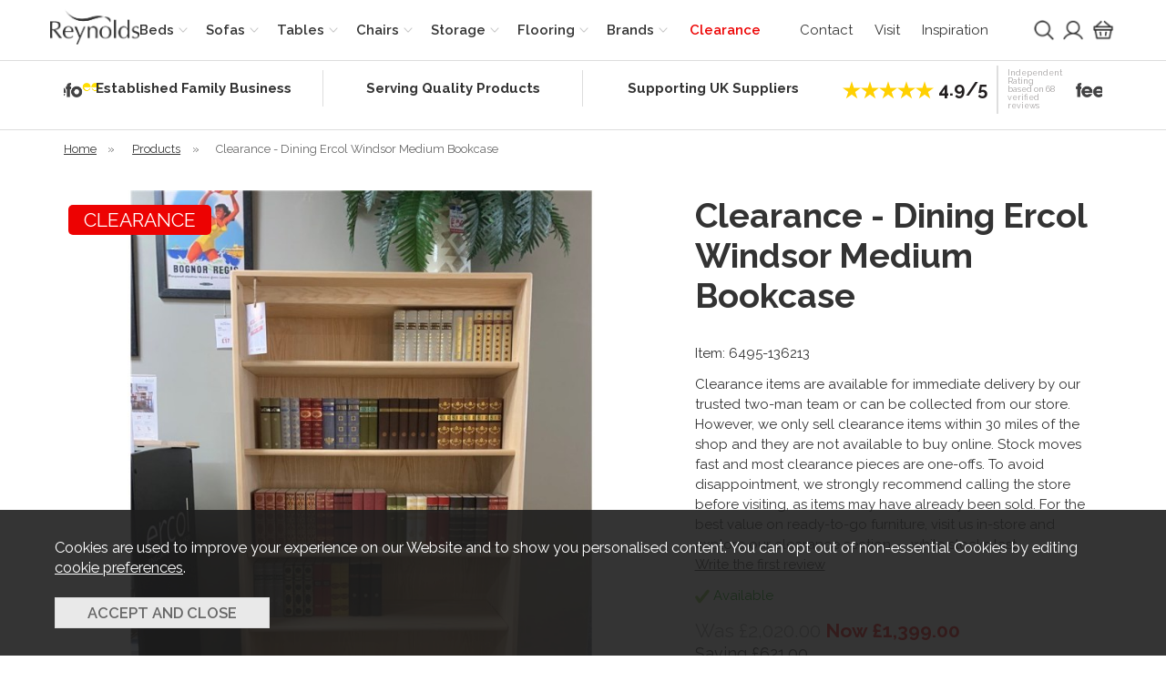

--- FILE ---
content_type: text/html;charset=UTF-8
request_url: https://www.reynoldsfurniture.co.uk/clearance-dining-ercol-windsor-medium-bookcase/p12268
body_size: 10709
content:
<!DOCTYPE html>
<html xmlns="http://www.w3.org/1999/xhtml" lang="en" xml:lang="en">
<head>
<title>Clearance - Dining Ercol Windsor Medium Bookcase - Reynolds Furniture</title><meta name="description" content="Clearance - Dining Ercol Windsor Medium Bookcase. Clearance items are available for immediate delivery by our trusted two-man team or can be collected from our store. However, we only sell clearance items within 30 miles of the shop and they are not available... " /><meta name="keywords" content="" /><meta http-equiv="Content-Type" content="text/html; charset=utf-8" /><meta name="viewport" content="width=device-width, initial-scale=1.0" /><meta name="format-detection" content="telephone=no" /><meta name="author" content="Reynolds Furniture" /><meta name="csrf-token" content="6ba234daeb4fe63f47016f4196935647" /><meta name="google-site-verification" content="MpJVYBTNK8jvG6Xv4jW4UmHDxkQTwqp3ChUn-u0odlc" /><meta property="og:site_name" content="Reynolds Furniture" /><meta property="og:type" content="product" />
<meta property="og:title" content="Clearance - Dining Ercol Windsor Medium Bookcase" />
<meta property="og:description" content="Clearance items are&nbsp;available for immediate delivery&nbsp;by our trusted&nbsp;two-man team&nbsp;or can be&nbsp;collected from our store. However,&nbsp;we only sell clearance items within 30 miles of the shop&nbsp;and&nbsp;they are not available to buy online.

Stock moves fast and most clearance pieces are one-offs. To avoid disappointment, we&nbsp;strongly recommend calling the store before visiting, as items may have already been sold.

For the best value on ready-to-go furniture, visit us in-store and explore our clearance section &mdash; while stocks last.
" />
<meta property="og:url" content="https://www.reynoldsfurniture.co.uk/clearance-dining-ercol-windsor-medium-bookcase/p12268" />
<meta property="og:site_name" content="Reynolds Furniture" />
<meta property="og:price:amount" content="1399.00" />
<meta property="og:price:currency" content="GBP" />
<meta property="og:availability" content="backorder" />
<meta property="og:brand" content="Clearance - Dining Ercol Windsor Medium Bookcase" />
<meta property="og:image" content="https://www.reynoldsfurniture.co.uk/images/products/large/12268_5929.jpg" />
<meta property="twitter:card" content="product" />
<meta property="twitter:title" content="Clearance - Dining Ercol Windsor Medium Bookcase" />
<meta property="twitter:description" content="Clearance items are&nbsp;available for immediate delivery&nbsp;by our trusted&nbsp;two-man team&nbsp;or can be&nbsp;collected from our store. However,&nbsp;we only sell clearance items within 30 miles of the shop&nbsp;and&nbsp;they are not available to buy online.

Stock moves fast and most clearance pieces are one-offs. To avoid disappointment, we&nbsp;strongly recommend calling the store before visiting, as items may have already been sold.

For the best value on ready-to-go furniture, visit us in-store and explore our clearance section &mdash; while stocks last.
" />
<meta property="twitter:image" content="https://www.reynoldsfurniture.co.uk/images/products/large/12268_5929.jpg" />
<meta property="twitter:label1" content="PRICE" />
<meta property="twitter:data1" content="1399.00" />
<meta property="twitter:label2" content="AVAILABILITY" />
<meta property="twitter:data2" content="backorder" />
<meta property="twitter:site" content="Reynolds Furniture" />
<meta property="twitter:domain" content="iconography.uk" />
<link rel="canonical" href="https://www.reynoldsfurniture.co.uk/clearance-dining-ercol-windsor-medium-bookcase/p12268" />
<link href="/compiled/ixo.css?i=1746783207" rel="stylesheet" type="text/css"/><link rel="alternate stylesheet" type="text/css" media="all" href="/css/list.css" title="list" />
<link rel="apple-touch-icon" sizes="180x180" href="/icons/apple-touch-icon.png">
<link rel="icon" type="image/png" sizes="32x32" href="/icons/favicon-32x32.png">
<link rel="icon" type="image/png" sizes="16x16" href="/icons/favicon-16x16.png">
<link rel="manifest" href="/icons/manifest.json">
<link rel="mask-icon" href="/icons/safari-pinned-tab.svg" color="#e97a19">
<link rel="shortcut icon" href="/icons/favicon.ico">
<link rel="preconnect" href="https://fonts.googleapis.com">
<link rel="preconnect" href="https://fonts.gstatic.com" crossorigin>
<link href="https://fonts.googleapis.com/css2?family=Raleway:ital,wght@0,400;0,600;0,700;1,400;1,600;1,700&display=swap" rel="preload" as="style" onload="this.rel='stylesheet'"> 
<meta name="msapplication-config" content="/icons/browserconfig.xml">
<meta name="theme-color" content="#2b2b2b">
<link rel="search" type="application/opensearchdescription+xml" title="Search" href="/feeds/opensearch.xml" /><script> window.dataLayer = window.dataLayer || []; function gtag(){dataLayer.push(arguments);} gtag('consent', 'default', { ad_storage: 'denied', analytics_storage: 'denied' }); </script> <script async src="https://www.googletagmanager.com/gtag/js?id=G-0W1E5YLG4C"></script> <script> gtag('js', new Date()); gtag('config', 'G-0W1E5YLG4C', { send_page_view: true, client_storage: 'none', anonymize_ip: true }); </script> <script> (function(i,s,o,g,r,a,m){i['GoogleAnalyticsObject']=r;i[r]=i[r]||function(){ (i[r].q=i[r].q||[]).push(arguments)},i[r].l=1*new Date();a=s.createElement(o), m=s.getElementsByTagName(o)[0];a.async=1;a.src=g;m.parentNode.insertBefore(a,m) })(window,document,'script','//www.google-analytics.com/analytics.js','ga'); ga('create', 'UA-47557526-1', 'auto', { 'anonymizeIp': true, 'storage': 'none', 'clientId': '8490299541.3178893014' }); ga('send', 'pageview'); </script> <script> function updateGoogleConsent() { gtag('consent', 'update', { ad_storage: 'granted', analytics_storage: 'granted' }); } </script> 
</head>
<body id="product" class="offcanvasbody desktop">
<a href="#content" title="accessibility link" class="skip-link">Skip to content</a>
<a href="#footer" title="accessibility link" class="skip-link">Skip to footer</a>
<header class="container-fluid">

    
    <div id="header">
        <div class="container headernav">

                        <div class="mobile-menu visible-xs visible-sm">
                                    <button class="menu-icon navbar-toggle offcanvas-toggle" data-toggle="offcanvas" data-target="#offcanvastarget"><img src="/images/threedot.png" alt="Mobile Menu" width="26" height="26" /></button>
                            </div>
            
                        <div class="mobile-search visible-xs visible-sm">
                <a href="#" class="search-icon"><img src="/images/search.png" alt="Mobile Search" width="26" height="26" /></a>
            </div>
            
                            <div class="mobile-account visible-xs visible-sm">
                    <a href="/my-account"><img src="/images/my-account.png" alt="Mobile Account" width="26" height="26" /></a>
                </div>
                <div class="mobile-basket visible-xs visible-sm">
                    <a href="/shopping-basket"><img src="/images/shopping-bag.png" alt="Mobile Shopping Basket" width="26" height="26" /></a>
                </div>
            
            <div class="col-lg-1 col-md-2">
                <a class="logo" href="/"><img src="/images/logo.png" width="116" height="46" alt="Reynolds Furniture" title="Reynolds Furniture" /></a>
            </div>

            <nav class="col-lg-7 col-md-6 col-sm-8 tabs offcanvastabs navbar-offcanvas hidden-print" id="offcanvastarget">
                <div class="container-fluid">
                    <span id="menu-title" class="hidden-xs hidden-sm">Menu</span>
                    <span href="#" id="menu-icon" class="hidden-xs hidden-sm"></span>
                        <a href="#" class="closeoffcanvas visible-xs visible-sm"><img src="/images/icon_close.png" alt="Close" width="10" height="10" /></a>    <ul id="tabwrap" class="offcanvasnavwrap">
        <li class="visible-xs visible-sm "><a class="toplevelcat info" href="/">Home</a></li>

        <li><a href="/beds/c33" class="toplevelcat offcanvassubitems">Beds</a><ul class="widemenu offcanvasmenusection"><div class="container"><li class="col-sm-3 col-md-2"><em class="hidden-xs hidden-sm">View by category:</em> <br class="hidden-xs hidden-sm"/><a href="/beds/mattresses/c55" class="mainoption">Mattresses</a><a href="/beds/beds/c52" class="mainoption">Beds</a><a href="/beds/bedsteads/c42" class="mainoption">Bedsteads</a><a href="/beds/headboards/c56" class="mainoption">Headboards</a></li><li class="col-sm-3 col-md-2"><span class="hidden-xs hidden-sm">&nbsp;<br/></span><a href="/beds/pillows/c54" class="mainoption">Pillows</a><a href="/beds/duvets/c53" class="mainoption">Duvets</a><a href="/beds/sofabeds/c34" class="mainoption">Sofabeds</a><a href="/beds/ottomans/c48" class="mainoption">Ottomans</a></li><li class="col-sm-3 col-md-2"><span class="hidden-xs hidden-sm">&nbsp;<br/></span><a href="/beds/mattresspillow-protectors/c57" class="mainoption">Mattress/Pillow Protectors</a><a class="all mainoption" href="/beds/c33-all">All Beds</a></li><li class="col-sm-3 col-md-2"><em>View by brand:</em> <br class="hidden-xs hidden-sm"/><a href="/abode/b168">Abode</a><a href="/ercol/b12">Ercol</a><a href="/fine-bedding-company/b13">Fine Bedding Company</a><a href="/harrison/b16">Harrison</a><a href="/highgrove-beds/b54">Highgrove Beds</a><a href="/hill-and-hunter/b160">Hill and Hunter</a><a href="/hypnos/b18">Hypnos</a><a href="/julian-bowen/b154">Julian Bowen</a><a href="/sealy/b26">Sealy</a><a href="/vispring/b67">Vispring</a><a class="all" href="/brands">All Brands</a></li></div></ul></li><li><a href="/sofas/c8" class="toplevelcat offcanvassubitems">Sofas</a><ul class="widemenu offcanvasmenusection"><div class="container"><li class="col-sm-3 col-md-2"><em class="hidden-xs hidden-sm">View by category:</em> <br class="hidden-xs hidden-sm"/><a href="/sofas/4-seater-sofas/c30" class="mainoption">4 Seater Sofas</a><a href="/sofas/3-seater-sofas/c12" class="mainoption">3 Seater Sofas</a><a href="/sofas/2-seater-sofas/c9" class="mainoption">2 Seater Sofas</a><a href="/sofas/chairs/c13" class="mainoption">Chairs</a></li><li class="col-sm-3 col-md-2"><span class="hidden-xs hidden-sm">&nbsp;<br/></span><a href="/sofas/snugglers/c31" class="mainoption">Snugglers</a><a href="/sofas/corner-groups/c51" class="mainoption">Corner Groups</a><a href="/sofas/recliners/c11" class="mainoption">Recliners</a><a href="/sofas/footstools/c29" class="mainoption">Footstools</a></li><li class="col-sm-3 col-md-2"><span class="hidden-xs hidden-sm">&nbsp;<br/></span><a href="/sofas/ottomans/c32" class="mainoption">Ottomans</a><a href="/sofas/sofa-ranges/c14" class="mainoption">Sofa Ranges</a><a href="/sofas/leather-sofas/c15" class="mainoption">Leather Sofas</a><a href="/sofas/fabric-sofas/c10" class="mainoption">Fabric Sofas</a></li><li class="col-sm-3 col-md-2"><span class="hidden-xs hidden-sm">&nbsp;<br/></span><a class="all mainoption" href="/sofas/c8-all">All Sofas</a></li><li class="col-sm-3 col-md-2"><em>View by brand:</em> <br class="hidden-xs hidden-sm"/><a href="/ashwood-designs/b37">Ashwood Designs</a><a href="/ercol/b12">Ercol</a><a href="/fama/b117">Fama</a><a href="/g-plan-upholstery/b15">G Plan Upholstery</a><a href="/parker-knoll/b20">Parker Knoll</a><a href="/sherborne/b29">Sherborne</a><a href="/siren-furniture/b156">Siren Furniture</a><a href="/stressless/b1">Stressless</a><a href="/tetrad/b32">Tetrad</a><a href="/the-lounge-co/b164">The Lounge Co</a><a class="all" href="/brands">All Brands</a></li></div></ul></li><li><a href="/tables/c18" class="toplevelcat offcanvassubitems">Tables</a><ul class="widemenu offcanvasmenusection"><div class="container"><li class="col-sm-3 col-md-2"><em class="hidden-xs hidden-sm">View by category:</em> <br class="hidden-xs hidden-sm"/><a href="/tables/dining-ranges/c76" class="mainoption">Dining Ranges</a><a href="/tables/dining-tables/c21" class="mainoption">Dining Tables</a><a href="/tables/extending-dining-tables/c35" class="mainoption">Extending Dining Tables</a><a href="/tables/coffee-tables/c25" class="mainoption">Coffee Tables</a></li><li class="col-sm-3 col-md-2"><span class="hidden-xs hidden-sm">&nbsp;<br/></span><a href="/tables/nest-of-tables/c26" class="mainoption">Nest of Tables</a><a href="/tables/lamp-tables/c37" class="mainoption">Lamp Tables</a><a href="/tables/console-tables/c36" class="mainoption">Console Tables</a><a href="/tables/desks/c28" class="mainoption">Desks</a></li><li class="col-sm-3 col-md-2"><span class="hidden-xs hidden-sm">&nbsp;<br/></span><a class="all mainoption" href="/tables/c18-all">All Tables</a></li><li class="col-sm-3 col-md-2"><em>View by brand:</em> <br class="hidden-xs hidden-sm"/><a href="/abode/b168">Abode</a><a href="/ercol/b12">Ercol</a><a href="/g-plan-upholstery/b15">G Plan Upholstery</a><a href="/maxfurn/b169">Maxfurn</a><a href="/qualita/b23">Qualita</a><a href="/willis-gambier/b167">Willis &amp;amp; Gambier</a><a class="all" href="/brands">All Brands</a></li></div></ul></li><li><a href="/chairs/c16" class="toplevelcat offcanvassubitems">Chairs</a><ul class="widemenu offcanvasmenusection"><div class="container"><li class="col-sm-3 col-md-2"><em class="hidden-xs hidden-sm">View by category:</em> <br class="hidden-xs hidden-sm"/><a href="/chairs/dining-chairs/c20" class="mainoption">Dining Chairs</a><a href="/chairs/bar-stools/c19" class="mainoption">Bar Stools</a><a href="/chairs/benches/c49" class="mainoption">Benches</a><a href="/chairs/desk-chairs/c17" class="mainoption">Desk Chairs</a><a class="all mainoption" href="/chairs/c16-all">All Chairs</a></li><li class="col-sm-3 col-md-2"><em>View by brand:</em> <br class="hidden-xs hidden-sm"/><a href="/ercol/b12">Ercol</a><a href="/qualita/b23">Qualita</a><a href="/stressless/b1">Stressless</a><a href="/willis-gambier/b167">Willis &amp;amp; Gambier</a><a class="all" href="/brands">All Brands</a></li></div></ul></li><li><a href="/storage/c22" class="toplevelcat offcanvassubitems">Storage</a><ul class="widemenu offcanvasmenusection"><div class="container"><li class="col-sm-3 col-md-2"><em class="hidden-xs hidden-sm">View by category:</em> <br class="hidden-xs hidden-sm"/><a href="/storage/bedside-tables/c41" class="mainoption">Bedside Tables</a><a href="/storage/chest-of-drawers/c39" class="mainoption">Chest of Drawers</a><a href="/storage/wardrobes/c43" class="mainoption">Wardrobes</a><a href="/storage/sideboards/c38" class="mainoption">Sideboards</a></li><li class="col-sm-3 col-md-2"><span class="hidden-xs hidden-sm">&nbsp;<br/></span><a href="/storage/cabinets/c50" class="mainoption">Cabinets</a><a href="/storage/tv-units/c27" class="mainoption">TV Units</a><a href="/storage/bookcases/c24" class="mainoption">Bookcases</a><a href="/storage/shelf-units/c23" class="mainoption">Shelf Units</a></li><li class="col-sm-3 col-md-2"><span class="hidden-xs hidden-sm">&nbsp;<br/></span><a href="/storage/dressing-tables-stools/c44" class="mainoption">Dressing Tables &amp; Stools</a><a href="/storage/dressing-tables-stools/mirrors/c47" class="suboption">Mirrors</a><a href="/storage/blanket-boxes/c45" class="mainoption">Blanket Boxes</a><a href="/storage/bedroom-ranges/c40" class="mainoption">Bedroom Ranges</a></li><li class="col-sm-3 col-md-2"><span class="hidden-xs hidden-sm">&nbsp;<br/></span><a class="all mainoption" href="/storage/c22-all">All Storage</a></li><li class="col-sm-3 col-md-2"><em>View by brand:</em> <br class="hidden-xs hidden-sm"/><a href="/abode/b168">Abode</a><a href="/ercol/b12">Ercol</a><a href="/g-plan-upholstery/b15">G Plan Upholstery</a><a href="/hill-and-hunter/b160">Hill and Hunter</a><a href="/julian-bowen/b154">Julian Bowen</a><a href="/maxfurn/b169">Maxfurn</a><a href="/one-call-furniture/b153">One-call Furniture</a><a href="/willis-gambier/b167">Willis &amp;amp; Gambier</a><a class="all" href="/brands">All Brands</a></li></div></ul></li><li><a href="/flooring/c46" class="toplevelcat offcanvassubitems">Flooring</a><ul class="widemenu offcanvasmenusection"><div class="container"><li class="col-sm-3 col-md-2"><em class="hidden-xs hidden-sm">View by category:</em> <br class="hidden-xs hidden-sm"/><a href="/flooring/rugs/c68" class="mainoption">Rugs</a><a class="all mainoption" href="/flooring/c46-all">All Flooring</a></li><li class="col-sm-3 col-md-2"><em>View by brand:</em> <br class="hidden-xs hidden-sm"/><a href="/woven-edge/b65">Woven Edge</a><a class="all" href="/brands">All Brands</a></li></div></ul></li><li class="hidden-md"><a href="/brands" class="toplevelcat offcanvassubitems">Brands</a><ul class="widemenu offcanvasmenusection"><div class="container"><li class="col-sm-3 col-md-2"><a href="/abode/b168">Abode</a><a href="/ashwood-designs/b37">Ashwood Designs</a><a href="/clearance/b41">Clearance</a><a href="/ercol/b12">Ercol</a><a href="/fama/b117">Fama</a></li><li class="col-sm-3 col-md-2"><a href="/fine-bedding-company/b13">Fine Bedding Company</a><a href="/g-plan-upholstery/b15">G Plan Upholstery</a><a href="/gascoigne-designs/b149">Gascoigne Designs</a><a href="/harrison/b16">Harrison</a><a href="/highgrove-beds/b54">Highgrove Beds</a></li><li class="col-sm-3 col-md-2"><a href="/hill-and-hunter/b160">Hill and Hunter</a><a href="/hypnos/b18">Hypnos</a><a href="/julian-bowen/b154">Julian Bowen</a><a href="/laura-ashley/b155">Laura Ashley</a><a href="/maxfurn/b169">Maxfurn</a></li><li class="col-sm-3 col-md-2"><a href="/one-call-furniture/b153">One-call Furniture</a><a href="/parker-knoll/b20">Parker Knoll</a><a href="/qualita/b23">Qualita</a><a href="/sealy/b26">Sealy</a><a href="/sherborne/b29">Sherborne</a></li><li class="col-sm-3 col-md-2"><a href="/siren-furniture/b156">Siren Furniture</a><a href="/stressless/b1">Stressless</a><a href="/tetrad/b32">Tetrad</a><a href="/the-lounge-co/b164">The Lounge Co</a><a href="/venjakob/b47">Venjakob</a></li><li class="col-sm-3 col-md-2"><a href="/vispring/b67">Vispring</a><a href="/willis-gambier/b167">Willis &amp; Gambier</a><a href="/woven-edge/b65">Woven Edge</a></li></div></ul></li>        <li class="special "><a class="toplevelcat" href="/clearance/b41">Clearance</a></li>
        <li class="visible-xs visible-sm "><a class="toplevelcat info" href="/contact-us">Contact</a></li>
        <li class="visible-xs visible-sm "><a class="toplevelcat info" href="/visit-our-store">Visit</a></li>
        <li class="visible-xs visible-sm "><a class="toplevelcat info" href="https://www.instagram.com/reynoldsfurniture" target="_blank" rel="noopener noreferrer">Inspiration</a></li>
    </ul>
                </div>
            </nav>

            <div class="hidden-xs hidden-sm col-xl-4 col-md-4 col-sm-2 hidden-print topright">
                                    <div class="col-lg-9 col-md-9 visible-xl visible-lg visible-md" id="links">
                        <a href="/contact-us">Contact</a>
                        <a href="/visit-our-store">Visit</a>
                        <a href="https://www.instagram.com/reynoldsfurniture" target="_blank" rel="noopener noreferrer">Inspiration</a>
                    </div>
                    <div class="col-lg-1 col-md-1 col-sm-4" id="search">
                        <a href="#" title="Search" class="search-icon"><span></span></a>
                    </div>
                                                            <div class="col-lg-1 col-md-1 col-sm-4" id="account">
                            <a href="/my-account" title="my account"><span></span></a>
                        </div>                                            <div class="ccol-lg-1 col-md-1 col-sm-4" id="basketsummary">
                            <a href="/shopping-basket" class="basket"><span></span></a>                        </div>
                                                </div>

        </div>
    </div>

    <div class="mobile-search-container searchbox">
        <div class="search">
            <form action="/search" method="post">
                <label for="search2" class="hidelabel">Search</label><input id="search2" class="keyword mid required" name="q" type="text" placeholder="Type your search here"/> <input type="image" src="/images/search.png" name="submit" class="mid submit" alt="Search" title="Search" width="26" />
            </form>
        </div>
            </div>

    
</header>

<div class="container uspcontainer"><div class="container"><div class="usps usp-slider owl-carousel"><div class="outer"><div class="inner"><a href="/about-us"><span>Established Family Business</span></a></div></div><div class="outer"><div class="inner"><a href="/visit-our-store"><span>Serving Quality Products</span></a></div></div><div class="outer"><div class="inner"><a href="/brands"><span>Supporting UK Suppliers</span></a></div></div><div class="feefo-widget-container"><a href="https://www.feefo.com/en-GB/reviews/reynolds?displayFeedbackType=BOTH&timeFrame=ALL" target="_blank" class="feefo-rating"><p class="feefo-center"><span class="rating"><svg xmlns="http://www.w3.org/2000/svg" width="24" height="24" viewBox="0 0 24 24"><path d="M12 .288l2.833 8.718h9.167l-7.417 5.389 2.833 8.718-7.416-5.388-7.417 5.388 2.833-8.718-7.416-5.389h9.167z"/></svg><svg xmlns="http://www.w3.org/2000/svg" width="24" height="24" viewBox="0 0 24 24"><path d="M12 .288l2.833 8.718h9.167l-7.417 5.389 2.833 8.718-7.416-5.388-7.417 5.388 2.833-8.718-7.416-5.389h9.167z"/></svg><svg xmlns="http://www.w3.org/2000/svg" width="24" height="24" viewBox="0 0 24 24"><path d="M12 .288l2.833 8.718h9.167l-7.417 5.389 2.833 8.718-7.416-5.388-7.417 5.388 2.833-8.718-7.416-5.389h9.167z"/></svg><svg xmlns="http://www.w3.org/2000/svg" width="24" height="24" viewBox="0 0 24 24"><path d="M12 .288l2.833 8.718h9.167l-7.417 5.389 2.833 8.718-7.416-5.388-7.417 5.388 2.833-8.718-7.416-5.389h9.167z"/></svg><svg xmlns="http://www.w3.org/2000/svg" width="24" height="24" viewBox="0 0 24 24"><path d="M12 .288l2.833 8.718h9.167l-7.417 5.389 2.833 8.718-7.416-5.388-7.417 5.388 2.833-8.718-7.416-5.389h9.167z"/></svg><strong>4.9/5</strong></span><span>Independent Rating<br/>based on 68 verified reviews</span><img src="/images/feefo-logo.png" alt="Feefo" style="width: auto;"></p></a></div></div></div></div><section class="container"><div class="pagewrap"><div id="breadcrumb">
    <span><a href="/"><span class="">Home</span></a>  <span class="hidden-xs">&nbsp;&raquo;&nbsp;</span> </span><span><a href="/categories"><span class="">Products</span></a>  <span class="hidden-xs">&nbsp;&raquo;&nbsp;</span> </span><span><span class="hidden-xs">Clearance - Dining Ercol Windsor Medium Bookcase</span></span></div>


<div id="content" class="fullwidth">
                <div class="clear">
            <div class="pagecontainer">

                <div class="row" id="productcontainer">

                    <div class="nopadding col-sm-6 col-md-7 col-xl-8">
                        <div id="prodpics">
                        <div id="mainImageHolder" class="col-sm-12"><div class="overlay overlay_topleft overlay_15">
            <div class="overlaytext" style="font-size: 140%; background-color: #ed0202;">
            <div class="overlaytextinner" style="color: #ffffff;">CLEARANCE</div>
            </div>
            </div><div class="mobilescrollfix"></div><img id="zoom_01" src="/images/products/standard/12268_5929.jpg" data-zoom-image="/images/products/large/12268_5929.jpg" alt="Clearance - Dining Ercol Windsor Medium Bookcase Clearance - Dining Ercol Windsor Medium Bookcase" /></div><div id="thumbs" class=""><a class="active" data-image="/images/products/standard/12268_5929.jpg" data-zoom-image="/images/products/large/12268_5929.jpg"></a></div>                        </div>
                    </div>

                    <div class="nopadding col-sm-6 col-md-5 col-xl-4">
                        
<div id="productrightbox">

    <h1>Clearance - Dining Ercol Windsor Medium Bookcase</h1>

    <div id="productintro"><p>Item: 6495-136213</p><div class="productsummary">Clearance items are&nbsp;available for immediate delivery&nbsp;by our trusted&nbsp;two-man team&nbsp;or can be&nbsp;collected from our store. However,&nbsp;we only sell clearance items within 30 miles of the shop&nbsp;and&nbsp;they are not available to buy online.

Stock moves fast and most clearance pieces are one-offs. To avoid disappointment, we&nbsp;strongly recommend calling the store before visiting, as items may have already been sold.

For the best value on ready-to-go furniture, visit us in-store and explore our clearance section &mdash; while stocks last.
</div><p><a href="/product/review/12268" rel="nofollow" data-lity>Write the first review</a></p><div id="stockmessage"><p class="green"><img src="/images/tick.png" alt="available"  class="absmiddle" width="16"/> Available </p></div><p id="inbasket"></p><div id="varianttext"><span class='grey'>Was &pound;2,020.00</span> <span class='red'>Now &pound;1,399.00</span><span class="saving">Saving &pound;621.00</span></div></div><div class="dimensions">(H) 152cm x (W) 91cm x (D) 33cm</div>
</div>
<div id="socialmediawrap"><a href="/login" rel="nofollow" class="flatbutton left" title="add to wish list"><img src="/images/wishlist-add.png" width="24" alt="add to wish list" /> login to save</a><div id="socialmedia">
        <a class="socialsharebutton flatbutton left" href="https://facebook.com/sharer/sharer.php?u=https%3A%2F%2Fwww.reynoldsfurniture.co.uk%2Fclearance-dining-ercol-windsor-medium-bookcase%2Fp12268" target="_blank" rel="noopener" title="Share on Facebook"><svg xmlns="http://www.w3.org/2000/svg" width="24" height="24" viewBox="0 0 24 24"><path d="M9 8h-3v4h3v12h5v-12h3.642l.358-4h-4v-1.667c0-.955.192-1.333 1.115-1.333h2.885v-5h-3.808c-3.596 0-5.192 1.583-5.192 4.615v3.385z"/></svg></a>
        <a class="socialsharebutton flatbutton left" href="https://twitter.com/intent/tweet/?text=https%3A%2F%2Fwww.reynoldsfurniture.co.uk%2Fclearance-dining-ercol-windsor-medium-bookcase%2Fp12268" target="_blank" rel="noopener" title="Share on Twitter"><svg xmlns="http://www.w3.org/2000/svg" width="24" height="24" viewBox="0 0 24 24"><path d="M24 4.557c-.883.392-1.832.656-2.828.775 1.017-.609 1.798-1.574 2.165-2.724-.951.564-2.005.974-3.127 1.195-.897-.957-2.178-1.555-3.594-1.555-3.179 0-5.515 2.966-4.797 6.045-4.091-.205-7.719-2.165-10.148-5.144-1.29 2.213-.669 5.108 1.523 6.574-.806-.026-1.566-.247-2.229-.616-.054 2.281 1.581 4.415 3.949 4.89-.693.188-1.452.232-2.224.084.626 1.956 2.444 3.379 4.6 3.419-2.07 1.623-4.678 2.348-7.29 2.04 2.179 1.397 4.768 2.212 7.548 2.212 9.142 0 14.307-7.721 13.995-14.646.962-.695 1.797-1.562 2.457-2.549z"/></svg></a>
        <a class="socialsharebutton flatbutton left" href="https://pinterest.com/pin/create/button/?url=https%3A%2F%2Fwww.reynoldsfurniture.co.uk%2Fclearance-dining-ercol-windsor-medium-bookcase%2Fp12268&media=https%3A%2F%2Fwww.reynoldsfurniture.co.uk%2Fclearance-dining-ercol-windsor-medium-bookcase%2Fp12268&description=Clearance+-+Dining+Ercol+Windsor+Medium+Bookcase" target="_blank" rel="noopener" title="Share to Pinterest"><svg xmlns="http://www.w3.org/2000/svg" width="24" height="24" viewBox="0 0 24 24"><path d="M12 0c-6.627 0-12 5.372-12 12 0 5.084 3.163 9.426 7.627 11.174-.105-.949-.2-2.405.042-3.441.218-.937 1.407-5.965 1.407-5.965s-.359-.719-.359-1.782c0-1.668.967-2.914 2.171-2.914 1.023 0 1.518.769 1.518 1.69 0 1.029-.655 2.568-.994 3.995-.283 1.194.599 2.169 1.777 2.169 2.133 0 3.772-2.249 3.772-5.495 0-2.873-2.064-4.882-5.012-4.882-3.414 0-5.418 2.561-5.418 5.207 0 1.031.397 2.138.893 2.738.098.119.112.224.083.345l-.333 1.36c-.053.22-.174.267-.402.161-1.499-.698-2.436-2.889-2.436-4.649 0-3.785 2.75-7.262 7.929-7.262 4.163 0 7.398 2.967 7.398 6.931 0 4.136-2.607 7.464-6.227 7.464-1.216 0-2.359-.631-2.75-1.378l-.748 2.853c-.271 1.043-1.002 2.35-1.492 3.146 1.124.347 2.317.535 3.554.535 6.627 0 12-5.373 12-12 0-6.628-5.373-12-12-12z" fill-rule="evenodd" clip-rule="evenodd"/></svg></a>
        <a class="socialsharebutton flatbutton left" href="#socialsharepopup" id="socialshareopenlink" rel="noopener" title="More sharing options" data-lity><svg xmlns="http://www.w3.org/2000/svg" width="24" height="24" viewBox="0 0 24 24"><path d="M24 10h-10v-10h-4v10h-10v4h10v10h4v-10h10z"></path></svg></a>
        <div id="socialsharepopup" class="lity-hide hidden-print">
            <h4 class="socialsharetitle">Share</h4>
            <h5 class="socialsharesubtitle">Clearance - Dining Ercol Windsor Medium Bookcase</h5>
            <a class="socialsharebutton" href="https://facebook.com/sharer/sharer.php?u=https%3A%2F%2Fwww.reynoldsfurniture.co.uk%2Fclearance-dining-ercol-windsor-medium-bookcase%2Fp12268" target="_blank" rel="noopener" title="Share on Facebook"><svg xmlns="http://www.w3.org/2000/svg" width="24" height="24" viewBox="0 0 24 24"><path d="M9 8h-3v4h3v12h5v-12h3.642l.358-4h-4v-1.667c0-.955.192-1.333 1.115-1.333h2.885v-5h-3.808c-3.596 0-5.192 1.583-5.192 4.615v3.385z"/></svg><span>Facebook</span></a>
            <a class="socialsharebutton" href="https://twitter.com/intent/tweet/?text=https%3A%2F%2Fwww.reynoldsfurniture.co.uk%2Fclearance-dining-ercol-windsor-medium-bookcase%2Fp12268" target="_blank" rel="noopener" title="Share on Twitter"><svg xmlns="http://www.w3.org/2000/svg" width="24" height="24" viewBox="0 0 24 24"><path d="M24 4.557c-.883.392-1.832.656-2.828.775 1.017-.609 1.798-1.574 2.165-2.724-.951.564-2.005.974-3.127 1.195-.897-.957-2.178-1.555-3.594-1.555-3.179 0-5.515 2.966-4.797 6.045-4.091-.205-7.719-2.165-10.148-5.144-1.29 2.213-.669 5.108 1.523 6.574-.806-.026-1.566-.247-2.229-.616-.054 2.281 1.581 4.415 3.949 4.89-.693.188-1.452.232-2.224.084.626 1.956 2.444 3.379 4.6 3.419-2.07 1.623-4.678 2.348-7.29 2.04 2.179 1.397 4.768 2.212 7.548 2.212 9.142 0 14.307-7.721 13.995-14.646.962-.695 1.797-1.562 2.457-2.549z"/></svg><span>Twitter</span></a>
            <a class="socialsharebutton" href="mailto:?subject=Clearance - Dining Ercol Windsor Medium Bookcase&body=https%3A%2F%2Fwww.reynoldsfurniture.co.uk%2Fclearance-dining-ercol-windsor-medium-bookcase%2Fp12268" target="_blank" rel="noopener" title="Share via Email"><svg xmlns="http://www.w3.org/2000/svg" width="24" height="24" viewBox="0 0 24 24"><path d="M12 12.713l-11.985-9.713h23.97l-11.985 9.713zm0 2.574l-12-9.725v15.438h24v-15.438l-12 9.725z"/></svg><span>Email</span></a>
            <a class="socialsharebutton" href="https://pinterest.com/pin/create/button/?url=https%3A%2F%2Fwww.reynoldsfurniture.co.uk%2Fclearance-dining-ercol-windsor-medium-bookcase%2Fp12268&media=https%3A%2F%2Fwww.reynoldsfurniture.co.uk%2Fclearance-dining-ercol-windsor-medium-bookcase%2Fp12268&description=Clearance+-+Dining+Ercol+Windsor+Medium+Bookcase" target="_blank" rel="noopener" title="Share to Pinterest"><svg xmlns="http://www.w3.org/2000/svg" width="24" height="24" viewBox="0 0 24 24"><path d="M12 0c-6.627 0-12 5.372-12 12 0 5.084 3.163 9.426 7.627 11.174-.105-.949-.2-2.405.042-3.441.218-.937 1.407-5.965 1.407-5.965s-.359-.719-.359-1.782c0-1.668.967-2.914 2.171-2.914 1.023 0 1.518.769 1.518 1.69 0 1.029-.655 2.568-.994 3.995-.283 1.194.599 2.169 1.777 2.169 2.133 0 3.772-2.249 3.772-5.495 0-2.873-2.064-4.882-5.012-4.882-3.414 0-5.418 2.561-5.418 5.207 0 1.031.397 2.138.893 2.738.098.119.112.224.083.345l-.333 1.36c-.053.22-.174.267-.402.161-1.499-.698-2.436-2.889-2.436-4.649 0-3.785 2.75-7.262 7.929-7.262 4.163 0 7.398 2.967 7.398 6.931 0 4.136-2.607 7.464-6.227 7.464-1.216 0-2.359-.631-2.75-1.378l-.748 2.853c-.271 1.043-1.002 2.35-1.492 3.146 1.124.347 2.317.535 3.554.535 6.627 0 12-5.373 12-12 0-6.628-5.373-12-12-12z" fill-rule="evenodd" clip-rule="evenodd"/></svg><span>Pinterest</span></a>
            
            <a class="socialsharebutton" href="https://telegram.me/share/url?text=Clearance+-+Dining+Ercol+Windsor+Medium+Bookcase&url=https%3A%2F%2Fwww.reynoldsfurniture.co.uk%2Fclearance-dining-ercol-windsor-medium-bookcase%2Fp12268" target="_blank" rel="noopener" title="Share via Telegram"><svg width="24" height="24" xmlns="http://www.w3.org/2000/svg" viewBox="0 0 24 24" style="fill-rule:evenodd;clip-rule:evenodd;stroke-linejoin:round;stroke-miterlimit:1.41421;"><path d="M18.384,22.779c0.322,0.228 0.737,0.285 1.107,0.145c0.37,-0.141 0.642,-0.457 0.724,-0.84c0.869,-4.084 2.977,-14.421 3.768,-18.136c0.06,-0.28 -0.04,-0.571 -0.26,-0.758c-0.22,-0.187 -0.525,-0.241 -0.797,-0.14c-4.193,1.552 -17.106,6.397 -22.384,8.35c-0.335,0.124 -0.553,0.446 -0.542,0.799c0.012,0.354 0.25,0.661 0.593,0.764c2.367,0.708 5.474,1.693 5.474,1.693c0,0 1.452,4.385 2.209,6.615c0.095,0.28 0.314,0.5 0.603,0.576c0.288,0.075 0.596,-0.004 0.811,-0.207c1.216,-1.148 3.096,-2.923 3.096,-2.923c0,0 3.572,2.619 5.598,4.062Zm-11.01,-8.677l1.679,5.538l0.373,-3.507c0,0 6.487,-5.851 10.185,-9.186c0.108,-0.098 0.123,-0.262 0.033,-0.377c-0.089,-0.115 -0.253,-0.142 -0.376,-0.064c-4.286,2.737 -11.894,7.596 -11.894,7.596Z"/></svg><span>Telegram</span></a>
        </div>
    </div></div>                    </div>

                </div>

                <div class="row">
                        <div id="productdescriptionwrap">
        <div id="productdescription">
            <h2>Product Description</h2>
            <p><meta charset="UTF-8" /></p>

<p data-end="529" data-start="285">Clearance items are&nbsp;<strong data-end="341" data-start="305">available for immediate delivery</strong>&nbsp;by our trusted&nbsp;<strong data-end="373" data-start="357">two-man team</strong>&nbsp;or can be&nbsp;<strong data-end="412" data-start="384">collected from our store</strong>. However,&nbsp;<strong data-end="483" data-start="423">we only sell clearance items within 30 miles of the shop</strong>&nbsp;and&nbsp;<strong data-end="528" data-start="488">they are not available to buy online</strong>.</p>

<p data-end="710" data-start="531">Stock moves fast and most clearance pieces are one-offs. To avoid disappointment, we&nbsp;<strong data-end="672" data-start="616">strongly recommend calling the store before visiting</strong>, as items may have already been sold.</p>

<p data-end="829" data-is-last-node="" data-is-only-node="" data-start="712">For the best value on ready-to-go furniture, visit us in-store and explore our clearance section &mdash; while stocks last.</p>
            <p class="clear hidden-xs"><br/><a href="/categories">View other products in Products &raquo; </a></p>        </div>
    </div>
                </div>

                <div class="row">
                    <div class="tabcontainer prodtabs">
	<a id="prodtabs"></a>

    <!-- tabs -->
    <ul class="tabnav hidden-xs">
		        						                                        		<li><label data-tab="#tabid8">Features</label></li>            </ul>

    
                        
        <div id="tabid8" class="prodtab">
        <div class="undertabs2">
            <h3>Product Features</h3>
            <div class="col-md-12 centraltable">
                <div class="col-md-9 spectable">
                    <div class="col-sm-3 text-right">Dimensions</div><div class="col-sm-9 text-left spectablegrey"><span class="dimensions">(H)152cm x (W)91cm x (D)33cm</span></div>                    </div>
                </div>
            </div>
        </div>
    
	
</div>                </div>

                <div class="row">
                    <div id="highlights"><div class="call"><h5>Call to order</h5><p>Call us now to place your order.</p></div><div class="van"><h5>Home Delivery</h5><p>UK mainland delivery from &pound;199.00</p><p><a href="/product/delivery/12268" rel="nofollow" class="inputbutton smallbutton" data-lity data-lity-class="medium">check delivery cost</a></p></div><div class="youcanalso"><h5>You Can Also...</h5><p>Get help or write a review...</p><a href="/product/enquire/12268" rel="nofollow" class="inputbutton smallbutton" data-lity>ask a question</a><a href="/product/review/12268" rel="nofollow" class="inputbutton smallbutton" data-lity>write a review</a></div></div>                </div>

                <div class="row">
                                    </div>

                
        </div>
    </div>
</div>



            <div id="recentlyviewed">
            <h5>Recently viewed...</h5>
                            <div class="productfeat col-lg-1 col-sm-2 col-xs-3">
                    <div class="featimage">
                        <a href="/clearance-dining-ercol-windsor-medium-bookcase/p12268" class="thumbimagewrap" style="max-width: 95px;"><img data-src="/images/products/thumbs/12268_5929.jpg" data-sizes="auto" data-srcset="/images/products/standard/12268_5929.jpg 800w,/images/products/thumbs/12268_5929.jpg 95w" alt="Clearance - Dining Ercol Windsor Medium Bookcase" title="Clearance - Dining Ercol Windsor Medium Bookcase" style="max-width: 100%" width="95" height="95" class="lazyload lazypreload" /><div class="overlay overlay_topleft overlay_15">
            <div class="overlaytext" style="font-size: 54%; background-color: #ed0202;">
            <div class="overlaytextinner" style="color: #ffffff;">CLEARANCE</div>
            </div>
            </div></a>                    </div>
                </div>
                </div></div></section>

<footer id="footer" class="container-fluid hidden-print">
    <div id="newsletterbar">
    <div class="container">
        <div class="newlstterbarflex">
            <div class="col-md-3">
                <h4>Newsletter Sign Up</h4>
            </div>
            <div class="col-md-6">
                <form id="quicksubscribe" action="/mailing-list" method="post">
                    <label><input class="textfield required" type="text" name="email" autocomplete="new-password" value="" placeholder="Enter your email address..." /></label>
                    <input type="image" src="/images/icon_subscribe.png" name="submit" alt="subscribe" title="subscribe" width="10" class="submit mid" />
                    <input type="hidden" name="submit" value="subscribe" />
                    <input type="hidden" name="CSRF" value="ee7f8602472c3f5c0f82f7d39bcf93bd" />
                    <input type="hidden" name="mailing" value="yes"/>
                    <input type="hidden" name="groups[]" value="193" />                </form>
            </div>
            <div class="col-md-3 socials">
                <a href="https://www.facebook.com/reynoldsfurniturebognor" target="_blank" rel="noopener noreferrer">
                    <img src="/images/icon_facebook.png" alt="facebook" width="17" height="17" />
                </a>
                <a href="https://twitter.com/reynoldsbognor" target="_blank" rel="noopener noreferrer">
                    <img src="/images/icon_twitter.png" alt="twitter" width="17" height="17" />
                </a>
                <a href="https://www.instagram.com/reynoldsfurniture" target="_blank" rel="noopener noreferrer">
                    <img src="/images/icon_instagram.png" alt="instagram" width="17" height="17" />
                </a>
                <a href="https://www.pinterest.co.uk/reynoldsfurniture" target="_blank" rel="noopener noreferrer">
                    <img src="/images/icon_pinterest.png" alt="pinterest" width="17" height="17" />
                </a>
            </div>
        </div>
    </div>
</div>
    <div class="container">
        <div class="footerbox">
                            <div class="col-md-2 col-sm-3 footbox">
                    <div class="foldout"><span class="foldouttoggle mobilefoldouttoggle hidden-sm hidden-md hidden-lg hidden-xl">About Reynolds</span>
                        <div class="row foldoutbox mobilefoldoutbox">
                            <h5 class="hidden-xs">About Reynolds</h5>
                            <ul>
                                <li><a href="/about-us">About Us</a></li>
                                <li><a href="/contact-us">Contact Us</a></li>
                                <li><a href="https://reynoldsfurniture.wordpress.com" target="_blank" rel="noopener noreferrer">Blog</a></li>
                                <li><a href="/news">News</a></li>                                <li><a href="/mailing-list">Mailing List</a></li>
                                <li><a href="/sitemap">Sitemap</a></li>
                            </ul>
                        </div>
                    </div>
                </div>
                <div class="col-md-2 col-sm-3 footbox">
                    <div class="foldout"><span class="foldouttoggle mobilefoldouttoggle hidden-sm hidden-md hidden-lg hidden-xl">Customer Service</span>
                        <div class="row foldoutbox mobilefoldoutbox">
                            <h5 class="hidden-xs">Customer Service</h5>
                            <ul>
                                                                    <li><a href="/login">Account Login</a></li>
                                                                                                    <li><a href="/terms-conditions">Terms &amp; Conditions</a></li><li><a href="/delivery">Delivery &amp; Returns</a></li><li><a href="/privacy-cookies">Privacy &amp; Cookies</a></li><li><a href="/general-data-protection-regulation">GDPR</a></li>                            </ul>
                        </div>
                    </div>
                </div>
                <div class="col-md-4 col-sm-3 footbox">
                    <div class="foldout"><span class="foldouttoggle mobilefoldouttoggle hidden-sm hidden-md hidden-lg hidden-xl">Information</span>
                        <div class="row foldoutbox mobilefoldoutbox">
                            <h5 class="hidden-xs">Information</h5>
                            <ul>
                                <li><a href="/finance-calculator">Interest Free Calculator</a></li>
                                <li><a href="/information/182-frequently-asked-questions">Frequently Asked Questions</a></li><li><a href="/opening-times">Opening Times</a></li><li><a href="/furniture-care">Furniture Care</a></li><li><a href="/gift-vouchers/p4279">Gift Vouchers</a></li><li><a href="/price-match">Price Match</a></li>                                                                                                                                                                                                                                                                                            </ul>
                        </div>
                    </div>
                </div>
                                        <div id="securepayments" class="col-md-4 col-sm-3 col-sm-12 footbox">
                    <h5>Safe &amp; Secure Payments</h5>
                    <p>You can be assured that purchasing from us is safe. Our online transactions are processed securely.</p>
                    <p>
                    <img src="/images/opayo.png" alt="Opayo" width="67" height="22" />                                        <img src="/images/card_mc.png" alt="mastercard" width="28" height="22"/><img src="/images/card_mcdebit.png" alt="maestro" width="28" height="22" /><img src="/images/card_visa.png" alt="visa" width="39" height="22" />
                                        </p>

                    <div class="feefo-widget-container"><a href="https://www.feefo.com/en-GB/reviews/reynolds?displayFeedbackType=BOTH&timeFrame=ALL" target="_blank" class="feefo-rating"><p class="feefo-left"><span class="rating"><svg xmlns="http://www.w3.org/2000/svg" width="24" height="24" viewBox="0 0 24 24"><path d="M12 .288l2.833 8.718h9.167l-7.417 5.389 2.833 8.718-7.416-5.388-7.417 5.388 2.833-8.718-7.416-5.389h9.167z"/></svg><svg xmlns="http://www.w3.org/2000/svg" width="24" height="24" viewBox="0 0 24 24"><path d="M12 .288l2.833 8.718h9.167l-7.417 5.389 2.833 8.718-7.416-5.388-7.417 5.388 2.833-8.718-7.416-5.389h9.167z"/></svg><svg xmlns="http://www.w3.org/2000/svg" width="24" height="24" viewBox="0 0 24 24"><path d="M12 .288l2.833 8.718h9.167l-7.417 5.389 2.833 8.718-7.416-5.388-7.417 5.388 2.833-8.718-7.416-5.389h9.167z"/></svg><svg xmlns="http://www.w3.org/2000/svg" width="24" height="24" viewBox="0 0 24 24"><path d="M12 .288l2.833 8.718h9.167l-7.417 5.389 2.833 8.718-7.416-5.388-7.417 5.388 2.833-8.718-7.416-5.389h9.167z"/></svg><svg xmlns="http://www.w3.org/2000/svg" width="24" height="24" viewBox="0 0 24 24"><path d="M12 .288l2.833 8.718h9.167l-7.417 5.389 2.833 8.718-7.416-5.388-7.417 5.388 2.833-8.718-7.416-5.389h9.167z"/></svg><strong>4.9/5</strong></span><span>Independent Rating<br/>based on 68 verified reviews</span><img src="/images/feefo-logo.png" alt="Feefo" style="width: auto;"></p></a></div>                </div>
                        
             <div class="row footerbottom">
                 <p>Reynolds Furniture 27-31 High Street

Bognor Regis
West Sussex
PO21 1RR. Company No. 461520. VAT No. 192712360.</p>
                 <p>2026 © Reynolds Furniture. <a href="https://www.iconography.co.uk" target="_blank" rel="noopener noreferrer">Website design by Iconography</a></p>
             </div>
         </div>
     </div>
</footer>



 <div id="nav-overlay"></div> <div id="search-overlay"></div><div class="offcanvasnav-overlay"></div><div itemscope itemtype = "http://schema.org/Organization" >
<meta itemprop="name" content="Reynolds Furniture" />
<meta itemprop="url" content="https://www.reynoldsfurniture.co.uk" >
<meta itemprop="telephone" content="01243 871200" />
<meta itemprop="image" content="/icons/icon-512x512.png" />
<div itemprop="address" itemscope itemtype="http://schema.org/PostalAddress" >
    <meta itemprop="streetAddress" content="27-31 High Street" />
    <meta itemprop="addressLocality" content="Bognor Regis" />
    <meta itemprop="addressCountry" content="United Kingdom" />
    <meta itemprop="postalCode" content="PO21 1RR" />
</div><div itemprop="aggregateRating" itemscope itemtype="http://schema.org/AggregateRating" >
            <meta itemprop="ratingValue" content="4.9" />
            <meta itemprop="bestRating" content="5" />
            <meta itemprop="worstRating" content="1" />
            <meta itemprop="ratingCount" content="68" />
        </div></div>
<script src="/js/jquery.js" integrity="sha384-1H217gwSVyLSIfaLxHbE7dRb3v4mYCKbpQvzx0cegeju1MVsGrX5xXxAvs/HgeFs"></script><script type="text/javascript" integrity="sha384-bm0vZD5lQOXOzrvxxi5k2bS5VtrztwzKhpcIPpke2yiYur/SA921qezgHi+G2k2W" src="/compiled/ixo.js?i=1749461469"></script><script type="text/javascript" integrity="sha384-1ZhEOh7cilYa2+UBJ4KpEd4KC01vlj8aKaV3waZfXGDiF0ZdHP+8cMQXXE8dnmq+" src="/compiled/ixo_extras.js?i=1749461469" defer async></script><script type="text/javascript">$(document).ready(function(){getVariant();});</script> <script type="application/ld+json"> {"@context":"https:\/\/schema.org\/","@type":"WebSite","url":"https:\/\/www.reynoldsfurniture.co.uk","potentialAction":{"@type":"SearchAction","target":{"@type":"EntryPoint","urlTemplate":"https:\/\/www.reynoldsfurniture.co.uk\/search\/{q}"},"query-input":{"@type":"PropertyValueSpecification","valueName":"q"}}} </script> <script type="application/ld+json"> {"@context":"https:\/\/schema.org\/","@type":"BreadcrumbList","itemListElement":[{"@type":"ListItem","name":"Home","position":1,"item":{"@type":"Thing","@id":"\/"}},{"@type":"ListItem","name":"Products","position":2,"item":{"@type":"Thing","@id":"\/categories"}},{"@type":"ListItem","name":"Clearance - Dining Ercol Windsor Medium Bookcase","position":3,"item":{"@type":"Thing","@id":""}}]} </script> <script type="application/ld+json"> {"@context":"https:\/\/schema.org\/","@type":"Product","name":"Clearance - Dining Ercol Windsor Medium Bookcase","url":"https:\/\/www.reynoldsfurniture.co.uk\/clearance-dining-ercol-windsor-medium-bookcase\/p12268","image":["https:\/\/www.reynoldsfurniture.co.uk\/images\/products\/large\/12268_5929.jpg"],"description":"<p><meta charset=\"UTF-8\" \/><\/p>\r\n\r\n<p data-end=\"529\" data-start=\"285\">Clearance items are&nbsp;<strong data-end=\"341\" data-start=\"305\">available for immediate delivery<\/strong>&nbsp;by our trusted&nbsp;<strong data-end=\"373\" data-start=\"357\">two-man team<\/strong>&nbsp;or can be&nbsp;<strong data-end=\"412\" data-start=\"384\">collected from our store<\/strong>. However,&nbsp;<strong data-end=\"483\" data-start=\"423\">we only sell clearance items within 30 miles of the shop<\/strong>&nbsp;and&nbsp;<strong data-end=\"528\" data-start=\"488\">they are not available to buy online<\/strong>.<\/p>\r\n\r\n<p data-end=\"710\" data-start=\"531\">Stock moves fast and most clearance pieces are one-offs. To avoid disappointment, we&nbsp;<strong data-end=\"672\" data-start=\"616\">strongly recommend calling the store before visiting<\/strong>, as items may have already been sold.<\/p>\r\n\r\n<p data-end=\"829\" data-is-last-node=\"\" data-is-only-node=\"\" data-start=\"712\">For the best value on ready-to-go furniture, visit us in-store and explore our clearance section &mdash; while stocks last.<\/p>\r\n","brand":{"@type":"Brand","name":"Clearance - Dining Ercol Windsor Medium Bookcase"},"offers":[{"@type":"Offer","url":"https:\/\/www.reynoldsfurniture.co.uk\/clearance-dining-ercol-windsor-medium-bookcase\/p12268","priceCurrency":"GBP","price":"1399.00","availability":"InStock","itemOffered":{"@type":"IndividualProduct","name":"Clearance - Dining Ercol Windsor Medium Bookcase","productID":"12492","sku":"5217-6495-136213","itemCondition":"new","offers":{"@type":"Offer","availability":"InStock","price":"1399.00","priceCurrency":"GBP"}}}],"sku":"5217-6495-136213"} </script> </body>
</html>

--- FILE ---
content_type: text/html;charset=UTF-8
request_url: https://www.reynoldsfurniture.co.uk/ajax/getvariant?p=undefined
body_size: -376
content:
{"variant":"","varid":"","varianttext":"","variantimage":"","variantimagelarge":"","variantimageposition":"","rrp":"","price":0,"inbasket":0,"dimensions":"","stockmessage":"","financemessage":""}

--- FILE ---
content_type: text/css
request_url: https://www.reynoldsfurniture.co.uk/css/list.css
body_size: 47
content:
/* Alternate stylesheet - prod display list layout */
#theme li a img#theme-list {
	background: #333;
}
#theme li a img#theme-grid {
	background: #fff;
}
#theme li a:hover img#theme-grid {
	background: #333;
}
#theme li a:hover img#theme-list {
	background: #333;
}

#prodlist .productframe {
	padding: 15px 0;
	width: 100%;
	height: auto;
	clear: both;
	border-right: 0;
	border-bottom: 1px dotted #ccc;
	text-align: left;
	background: none;
}
#prodlist .productframe.double {
	display: block;
}
#prodlist .productframe a {
	min-height: 0 !important;
}
#prodlist .productframe .thumb {
	float: left;
	width: 30%;
	margin: 0 10px;
}
#prodlist .productframe .thumb .overlay img {
	width: 52px;
}
#prodlist .productframe .name {
	clear: none;
	margin: 0 0 0 10px;
	display: table-cell;
}
#prodlist .productframe .name a {
	font-size: 130%;
}
#prodlist .productframe .name .longdesc {
	display: block;
	font-weight: normal;
}
#prodlist .productframe .name .longdesc img {
	margin-top: 15px;
}
#prodlist .productframe .priceoptions {
	float: left;
	margin-top: 15px;
}
#prodlist .productframe .priceoptions .price {
	text-align: right;
	margin: 0 10px 5px 0;
}
#prodlist .productframe .buttons {
	left: auto;
	width: 33%;
	text-align: center;
}
#prodlist .productframe .buttons .addtobasket.multivars {
	display: none;
}
.productframe .buttons .inputbutton.listviewtoggle {
	display: block;
	opacity: 1;
}
#prodlist .productframe .listviewoptions {
	opacity: 1;
}
#prodlist .productframe .listviewoptions .row {
	padding: 8px;
	margin: 0;
	border-top: 1px dotted #ccc;
	display: flex;
	align-items: center;
}
#prodlist .productframe .listviewoptions .row.row-end {
	justify-content: flex-end;
	padding-top: 15px;
	padding-bottom: 0;
}
#prodlist .productframe .listviewoptions .row .row-col {
	padding: 0 5px;
}
#prodlist .productframe .listviewoptions .row .row-col .qtywrap {
	width: 100%;
}
#prodlist .productframe .listviewoptions .row .row-col .qtywrap .qty {
	width: 100% !important;
}
#prodlist .productframe .listviewoptions .row .row-col .inputbutton {
	width: 100%;
}